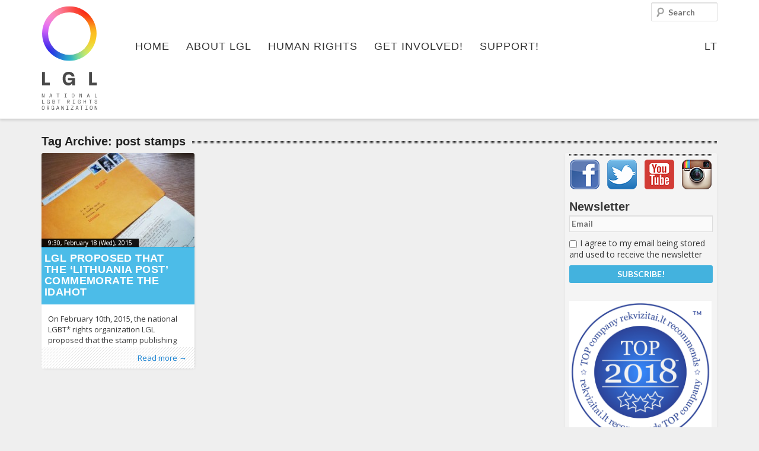

--- FILE ---
content_type: text/html; charset=UTF-8
request_url: https://www.lgl.lt/en/?tag=post-stamps
body_size: 15997
content:
<!DOCTYPE html>
<!--[if IE 6]><html id="ie6" lang="en-US" prefix="og: http://ogp.me/ns#">
<![endif]-->
<!--[if IE 7]><html id="ie7" lang="en-US" prefix="og: http://ogp.me/ns#">
<![endif]-->
<!--[if IE 8]><html id="ie8" lang="en-US" prefix="og: http://ogp.me/ns#">
<![endif]-->
<!--[if !(IE 6) | !(IE 7) | !(IE 8)  ]><!--><html lang="en-US" prefix="og: http://ogp.me/ns#">
<!--<![endif]--><head><meta charset="UTF-8"/><meta name="viewport" content="width=device-width"/><title>Topic: post stamps - LGL</title><link rel="profile" href="http://gmpg.org/xfn/11"/><link rel="stylesheet" type="text/css" media="all" href="https://www.lgl.lt/en/wp-content/themes/lgl/style.css"/><link rel="pingback" href="https://www.lgl.lt/en/xmlrpc.php"/>
<!--[if lt IE 9]> <script src="https://www.lgl.lt/en/wp-content/themes/lgl/js/html5.js" type="text/javascript"></script> <![endif]--><meta property="fb:app_id" content="142489185919430"/><meta name="verify-webtopay" content="fadb11fb9c9420d000514f7791fdf708"><link rel="canonical" href="https://www.lgl.lt/en/?tag=post-stamps" /><meta property="og:locale" content="en_US" /><meta property="og:type" content="object" /><meta property="og:title" content="Topic: post stamps - LGL" /><meta property="og:url" content="https://www.lgl.lt/en/?tag=post-stamps" /><meta property="og:site_name" content="LGL" /><meta property="og:image" content="http://www.lgl.lt/wp-content/themes/lgl/images/lgl-logo.png" /> <script type='application/ld+json'>{"@context":"http:\/\/schema.org","@type":"WebSite","url":"https:\/\/www.lgl.lt\/en\/","name":"LGL"}</script> <link rel='dns-prefetch' href='//s.w.org' /><link rel="alternate" type="application/rss+xml" title="LGL &raquo; post stamps Tag Feed" href="https://www.lgl.lt/en/?feed=rss2&#038;tag=post-stamps" /> <script data-optimized="1" type="text/javascript">window._wpemojiSettings={"baseUrl":"https:\/\/s.w.org\/images\/core\/emoji\/11\/72x72\/","ext":".png","svgUrl":"https:\/\/s.w.org\/images\/core\/emoji\/11\/svg\/","svgExt":".svg","source":{"concatemoji":"https:\/\/www.lgl.lt\/en\/wp-includes\/js\/wp-emoji-release.min.js?ver=5.0.22"}};!function(e,a,t){var n,r,o,i=a.createElement("canvas"),p=i.getContext&&i.getContext("2d");function s(e,t){var a=String.fromCharCode;p.clearRect(0,0,i.width,i.height),p.fillText(a.apply(this,e),0,0);e=i.toDataURL();return p.clearRect(0,0,i.width,i.height),p.fillText(a.apply(this,t),0,0),e===i.toDataURL()}function c(e){var t=a.createElement("script");t.src=e,t.defer=t.type="text/javascript",a.getElementsByTagName("head")[0].appendChild(t)}for(o=Array("flag","emoji"),t.supports={everything:!0,everythingExceptFlag:!0},r=0;r<o.length;r++)t.supports[o[r]]=function(e){if(!p||!p.fillText)return!1;switch(p.textBaseline="top",p.font="600 32px Arial",e){case"flag":return s([55356,56826,55356,56819],[55356,56826,8203,55356,56819])?!1:!s([55356,57332,56128,56423,56128,56418,56128,56421,56128,56430,56128,56423,56128,56447],[55356,57332,8203,56128,56423,8203,56128,56418,8203,56128,56421,8203,56128,56430,8203,56128,56423,8203,56128,56447]);case"emoji":return!s([55358,56760,9792,65039],[55358,56760,8203,9792,65039])}return!1}(o[r]),t.supports.everything=t.supports.everything&&t.supports[o[r]],"flag"!==o[r]&&(t.supports.everythingExceptFlag=t.supports.everythingExceptFlag&&t.supports[o[r]]);t.supports.everythingExceptFlag=t.supports.everythingExceptFlag&&!t.supports.flag,t.DOMReady=!1,t.readyCallback=function(){t.DOMReady=!0},t.supports.everything||(n=function(){t.readyCallback()},a.addEventListener?(a.addEventListener("DOMContentLoaded",n,!1),e.addEventListener("load",n,!1)):(e.attachEvent("onload",n),a.attachEvent("onreadystatechange",function(){"complete"===a.readyState&&t.readyCallback()})),(n=t.source||{}).concatemoji?c(n.concatemoji):n.wpemoji&&n.twemoji&&(c(n.twemoji),c(n.wpemoji)))}(window,document,window._wpemojiSettings)</script> <style type="text/css">img.wp-smiley,
img.emoji {
	display: inline !important;
	border: none !important;
	box-shadow: none !important;
	height: 1em !important;
	width: 1em !important;
	margin: 0 .07em !important;
	vertical-align: -0.1em !important;
	background: none !important;
	padding: 0 !important;
}</style><link rel='stylesheet' id='jquery-ui-core-css'  href='https://www.lgl.lt/en/wp-content/themes/lgl/inc/styles-lgl/jquery.ui.core.css?ver=1.9.2' type='text/css' media='all' /><link rel='stylesheet' id='masonry-style-css'  href='https://www.lgl.lt/en/wp-content/themes/lgl/js/masonry-style.css?ver=5.0.22' type='text/css' media='all' /><link rel='stylesheet' id='fancybox-style-css'  href='https://www.lgl.lt/en/wp-content/themes/lgl/js/fancybox/jquery.fancybox.css?ver=2.1.4' type='text/css' media='all' /><link rel='stylesheet' id='fancybox-t-style-css'  href='https://www.lgl.lt/en/wp-content/themes/lgl/js/fancybox/helpers/jquery.fancybox-thumbs.css?ver=1.0.7' type='text/css' media='all' /><link rel='stylesheet' id='validate-engine-css-css'  href='https://www.lgl.lt/en/wp-content/plugins/wysija-newsletters/css/validationEngine.jquery.css?ver=2.8.2' type='text/css' media='all' /><link rel='stylesheet' id='wp-block-library-css'  href='https://www.lgl.lt/en/wp-includes/css/dist/block-library/style.min.css?ver=5.0.22' type='text/css' media='all' /><link rel='stylesheet' id='cookie-law-info-css'  href='https://www.lgl.lt/en/wp-content/plugins/cookie-law-info/public/css/cookie-law-info-public.css?ver=1.7.7' type='text/css' media='all' /><link rel='stylesheet' id='cookie-law-info-gdpr-css'  href='https://www.lgl.lt/en/wp-content/plugins/cookie-law-info/public/css/cookie-law-info-gdpr.css?ver=1.7.7' type='text/css' media='all' /><link rel='stylesheet' id='eme_stylesheet-css'  href='https://www.lgl.lt/en/wp-content/plugins/events-made-easy/events_manager.css?ver=5.0.22' type='text/css' media='all' /><link rel='stylesheet' id='hate-no-more-css'  href='https://www.lgl.lt/en/wp-content/plugins/hate-no-more/public/css/hate-no-more-public.css?ver=1.0.0' type='text/css' media='all' /><link rel='stylesheet' id='wp-polls-css'  href='https://www.lgl.lt/en/wp-content/plugins/wp-polls/polls-css.css?ver=2.69' type='text/css' media='all' /><style id='wp-polls-inline-css' type='text/css'>.wp-polls .pollbar {
	margin: 1px;
	font-size: 6px;
	line-height: 8px;
	height: 8px;
	background-image: url('https://www.lgl.lt/en/wp-content/plugins/wp-polls/images/default/pollbg.gif');
	border: 1px solid #c8c8c8;
}</style> <script type='text/javascript' src='https://www.lgl.lt/en/wp-includes/js/jquery/jquery.js?ver=1.12.4'></script> <script data-optimized="1" type='text/javascript' src='https://www.lgl.lt/en/wp-content/litespeed/js/2/ef4163f1eb9dd11d4cf741f7c212056a.js?ver=2056a'></script> <script data-optimized="1" type='text/javascript' src='https://www.lgl.lt/en/wp-content/litespeed/js/2/ee2d009bd21484bcab0295af28a5079a.js?ver=5079a'></script> <script data-optimized="1" type='text/javascript' src='https://www.lgl.lt/en/wp-content/litespeed/js/2/85d8558472ffb70d22260117bab4350a.js?ver=4350a'></script> <script data-optimized="1" type='text/javascript' src='https://www.lgl.lt/en/wp-content/litespeed/js/2/928150a254514b92299c8d149ddbecaa.js?ver=becaa'></script> <script data-optimized="1" type='text/javascript' src='https://www.lgl.lt/en/wp-content/litespeed/js/2/3cd90a2468699ad9fff4e6b2044ee6ef.js?ver=ee6ef'></script> <script data-optimized="1" type='text/javascript' src='https://www.lgl.lt/en/wp-content/litespeed/js/2/861969eecf125ce1fbe5c825d5316443.js?ver=16443'></script> <script data-optimized="1" type='text/javascript' src='https://www.lgl.lt/en/wp-content/litespeed/js/2/51fe7fd96dc0701f595be0833a378f05.js?ver=78f05'></script> <script data-optimized="1" type='text/javascript' src='https://www.lgl.lt/en/wp-content/litespeed/js/2/ea31cf094bea50fd049a6e3c19a4b9ff.js?ver=4b9ff'></script> <script data-optimized="1" type='text/javascript' src='https://www.lgl.lt/en/wp-content/litespeed/js/2/474e48ea06416efa78c75b50213fdde2.js?ver=fdde2'></script> <script data-optimized="1" type='text/javascript' src='https://www.lgl.lt/en/wp-content/litespeed/js/2/ce0193e788b84907b125c1f90fe522ec.js?ver=522ec'></script> <script data-optimized="1" type='text/javascript' src='https://www.lgl.lt/en/wp-content/litespeed/js/2/946e1230322dd87f49be9136dff0e74c.js?ver=0e74c'></script> <script data-optimized="1" type='text/javascript'>var Cli_Data={"nn_cookie_ids":[],"cookielist":[]};var log_object={"ajax_url":"https:\/\/www.lgl.lt\/en\/wp-admin\/admin-ajax.php"}</script> <script data-optimized="1" type='text/javascript' src='https://www.lgl.lt/en/wp-content/litespeed/js/2/eeaddce67d2297c4b5d38a8c397385a6.js?ver=385a6'></script> <script data-optimized="1" type='text/javascript' src='https://www.lgl.lt/en/wp-content/litespeed/js/2/baa17b1bd38de42819fdd2b9c57327a6.js?ver=327a6'></script> <script data-optimized="1" type='text/javascript' src='https://www.lgl.lt/en/wp-content/litespeed/js/2/0d690e1e167d58cfa0b805357b0b493c.js?ver=b493c'></script> <script data-optimized="1" type='text/javascript' src='https://www.lgl.lt/en/wp-content/litespeed/js/2/0e7a05c73fd7585a13bf8dde3d39fa24.js?ver=9fa24'></script> <script data-optimized="1" type='text/javascript' src='https://www.lgl.lt/en/wp-content/litespeed/js/2/425e2b20561b79e83df276cb1e920f7f.js?ver=20f7f'></script> <script data-optimized="1" type='text/javascript' src='https://www.lgl.lt/en/wp-content/litespeed/js/2/93eeb2aff7c76f2f65e1f8bce15db576.js?ver=db576'></script> <script data-optimized="1" type='text/javascript' src='https://www.lgl.lt/en/wp-content/litespeed/js/2/8e982d369000832c4567e421073e3e31.js?ver=e3e31'></script> <script data-optimized="1" type='text/javascript' src='https://www.lgl.lt/en/wp-content/litespeed/js/2/55022e1d0a7ccbcbd114a6e9ac72d58f.js?ver=2d58f'></script> <script data-optimized="1" type='text/javascript' src='https://www.lgl.lt/en/wp-content/litespeed/js/2/5ce58484f8e68e27ed519e7998ee1a6b.js?ver=e1a6b'></script> <script data-optimized="1" type='text/javascript' src='https://www.lgl.lt/en/wp-content/litespeed/js/2/aef2facff024252c15bff4e161659f69.js?ver=59f69'></script> <link rel='https://api.w.org/' href='https://www.lgl.lt/en/index.php?rest_route=/' /><meta name="generator" content="WordPress 5.0.22" /><link rel="alternate" hreflang="en" href="https://www.lgl.lt/en/?tag=post-stamps" /> <script data-optimized="1" type="text/javascript">var cli_flush_cache=2</script> <style type="text/css"></style> <script>!function(f,b,e,v,n,t,s){if(f.fbq)return;n=f.fbq=function(){n.callMethod?n.callMethod.apply(n,arguments):n.queue.push(arguments)};if(!f._fbq)f._fbq=n;n.push=n;n.loaded=!0;n.version='2.0';n.queue=[];t=b.createElement(e);t.async=!0;t.src=v;s=b.getElementsByTagName(e)[0];s.parentNode.insertBefore(t,s)}(window,document,'script','https://connect.facebook.net/en_US/fbevents.js');fbq('init','659812538641654');fbq('track','PageView')</script> <noscript>
<img height="1" width="1"
src="https://www.facebook.com/tr?id=659812538641654&ev=PageView
&noscript=1"/>
</noscript></head><body class=""><div id="fb-root"></div> <script>(function(d,s,id){var js,fjs=d.getElementsByTagName(s)[0];if(d.getElementById(id))return;js=d.createElement(s);js.id=id;js.src="//connect.facebook.net/en_GB/all.js#xfbml=1&appId=142489185919430";fjs.parentNode.insertBefore(js,fjs)}(document,'script','facebook-jssdk'))</script> <div id="page" class="hfeed"><div class="branding-container group"><header id="branding" role="banner" class="group"><hgroup class="assistive-text"><h1 id="site-title"><a href="https://www.lgl.lt/en/"
title="LGL"
rel="home">LGL</a></h1><h2 id="site-description">National LGBT Rights Organization</h2></hgroup>
<a id="logo" class="logo" href="https://www.lgl.lt/en/"
title="LGL - National LGBT Rights Organization" rel="home">
<img src="https://www.lgl.lt/wp-content/themes/lgl/images/logo_full_en.svg"
title="LGL - National LGBT Rights Organization"
alt="LGL - National LGBT Rights Organization"/>
</a><nav id="access" role="navigation"><h3 class="assistive-text" id="menu-aria">Main menu</h3><div class="skip-link"><a class="assistive-text" href="#content"
title="Skip to primary content">Skip to primary content</a></div><div class="skip-link"><a class="assistive-text" href="#secondary"
title="Skip to secondary content">Skip to secondary content</a></div><ul id="menu-primary-navigation" class="menu" aria-labelledby="menu-aria"><li id="menu-item-17" class="menu-item menu-item-type-post_type menu-item-object-page menu-item-home no-children first-no-children last-no-children menu-item-17"><a href="https://www.lgl.lt/en/">Home</a></li><li id="menu-item-272" class="m-color1 menu-item menu-item-type-post_type menu-item-object-page menu-item-has-children has-children menu-item-272"><a href="https://www.lgl.lt/en/?page_id=55">About LGL</a><ul class="sub-menu"><li id="menu-item-315" class="menu-item menu-item-type-custom menu-item-object-custom menu-item-has-children has-children menu-item-315"><a href="#">#</a><ul class="sub-menu"><li id="menu-item-43" class="menu-item menu-item-type-taxonomy menu-item-object-category no-children first-no-children menu-item-43"><a title="LGL news" href="https://www.lgl.lt/en/?cat=5">News</a></li><li id="menu-item-150" class="menu-item menu-item-type-taxonomy menu-item-object-category no-children menu-item-150"><a href="https://www.lgl.lt/en/?cat=10">Press Releases</a></li><li id="menu-item-141" class="menu-item menu-item-type-post_type menu-item-object-page no-children last-no-children menu-item-141"><a href="https://www.lgl.lt/en/?page_id=135">Events</a></li></ul></li><li id="menu-item-145" class="menu-item menu-item-type-post_type menu-item-object-page menu-item-has-children has-children menu-item-145"><a href="https://www.lgl.lt/en/?page_id=112">About Us</a><ul class="sub-menu"><li id="menu-item-148" class="menu-item menu-item-type-post_type menu-item-object-page no-children first-no-children menu-item-148"><a href="https://www.lgl.lt/en/?page_id=116">Mission and Goals</a></li><li id="menu-item-147" class="menu-item menu-item-type-post_type menu-item-object-page no-children menu-item-147"><a href="https://www.lgl.lt/en/?page_id=118">People</a></li><li id="menu-item-2625" class="menu-item menu-item-type-taxonomy menu-item-object-category no-children menu-item-2625"><a href="https://www.lgl.lt/en/?cat=97">Photo Gallery</a></li><li id="menu-item-4220" class="menu-item menu-item-type-post_type menu-item-object-page no-children last-no-children menu-item-4220"><a href="https://www.lgl.lt/en/?page_id=3920">Video</a></li></ul></li><li id="menu-item-139" class="menu-item menu-item-type-post_type menu-item-object-page menu-item-has-children has-children menu-item-139"><a href="https://www.lgl.lt/en/?page_id=122">Activities</a><ul class="sub-menu"><li id="menu-item-144" class="menu-item menu-item-type-post_type menu-item-object-page no-children first-no-children menu-item-144"><a href="https://www.lgl.lt/en/?page_id=124">Projects</a></li><li id="menu-item-143" class="menu-item menu-item-type-post_type menu-item-object-page no-children menu-item-143"><a href="https://www.lgl.lt/en/?page_id=130">Publications</a></li><li id="menu-item-142" class="menu-item menu-item-type-post_type menu-item-object-page no-children menu-item-142"><a href="https://www.lgl.lt/en/?page_id=133">Reports</a></li><li id="menu-item-140" class="menu-item menu-item-type-post_type menu-item-object-page no-children last-no-children menu-item-140"><a href="https://www.lgl.lt/en/?page_id=137">Procurement</a></li></ul></li><li id="menu-item-177" class="menu-item menu-item-type-post_type menu-item-object-page menu-item-has-children has-children menu-item-177"><a href="https://www.lgl.lt/en/?page_id=158">LGBT Centre</a><ul class="sub-menu"><li id="menu-item-16324" class="menu-item menu-item-type-post_type menu-item-object-page no-children first-no-children menu-item-16324"><a href="https://www.lgl.lt/en/?page_id=16322">Information</a></li><li id="menu-item-178" class="menu-item menu-item-type-post_type menu-item-object-page no-children menu-item-178"><a href="https://www.lgl.lt/en/?page_id=163">Activities</a></li><li id="menu-item-7331" class="menu-item menu-item-type-post_type menu-item-object-page no-children last-no-children menu-item-7331"><a href="https://www.lgl.lt/en/?page_id=7236">Library</a></li></ul></li><li id="menu-item-6813" class="menu-item menu-item-type-post_type menu-item-object-page menu-item-has-children has-children menu-item-6813"><a href="https://www.lgl.lt/en/?page_id=6810">Campaigns</a><ul class="sub-menu"><li id="menu-item-29308" class="menu-item menu-item-type-custom menu-item-object-custom no-children first-no-children menu-item-29308"><a href="https://gopride.lt/">Europride 2027</a></li><li id="menu-item-29307" class="menu-item menu-item-type-custom menu-item-object-custom no-children menu-item-29307"><a href="https://gopride.lt/">Baltic pride 2025</a></li><li id="menu-item-29306" class="menu-item menu-item-type-custom menu-item-object-custom no-children menu-item-29306"><a href="https://gopride.lt">LT Pride 2024</a></li><li id="menu-item-21025" class="menu-item menu-item-type-post_type menu-item-object-page no-children menu-item-21025"><a href="https://www.lgl.lt/en/?page_id=21022">Baltic Pride 2019</a></li><li id="menu-item-19999" class="menu-item menu-item-type-post_type menu-item-object-page no-children menu-item-19999"><a href="https://www.lgl.lt/en/?page_id=19988">Rainbow Days 2018</a></li><li id="menu-item-12427" class="menu-item menu-item-type-post_type menu-item-object-page no-children menu-item-12427"><a href="https://www.lgl.lt/en/?page_id=11986">#BP16</a></li><li id="menu-item-14332" class="menu-item menu-item-type-post_type menu-item-object-page no-children menu-item-14332"><a href="https://www.lgl.lt/en/?page_id=14313">#LAISVA_LT</a></li><li id="menu-item-11459" class="menu-item menu-item-type-post_type menu-item-object-page no-children menu-item-11459"><a href="https://www.lgl.lt/en/?page_id=11445">#TRANS_LT</a></li><li id="menu-item-6814" class="menu-item menu-item-type-post_type menu-item-object-page no-children last-no-children menu-item-6814"><a href="https://www.lgl.lt/en/?page_id=6619">Change it</a></li></ul></li><li id="menu-item-314" class="menu-item menu-item-type-custom menu-item-object-custom menu-item-has-children has-children menu-item-314"><a href="#">#</a><ul class="sub-menu"><li id="menu-item-194" class="menu-item menu-item-type-post_type menu-item-object-page no-children first-no-children menu-item-194"><a href="https://www.lgl.lt/en/?page_id=183">Contacts</a></li><li id="menu-item-13200" class="menu-item menu-item-type-post_type menu-item-object-page no-children menu-item-13200"><a href="https://www.lgl.lt/en/?page_id=12773">Requisites</a></li><li id="menu-item-16287" class="menu-item menu-item-type-post_type menu-item-object-page no-children menu-item-16287"><a href="https://www.lgl.lt/en/?page_id=16264">Photo Bank</a></li><li id="menu-item-193" class="menu-item menu-item-type-post_type menu-item-object-page no-children menu-item-193"><a href="https://www.lgl.lt/en/?page_id=187">Supporters</a></li><li id="menu-item-192" class="menu-item menu-item-type-post_type menu-item-object-page no-children last-no-children menu-item-192"><a href="https://www.lgl.lt/en/?page_id=190">Friends</a></li></ul></li></ul></li><li id="menu-item-97" class="m-color2 menu-item menu-item-type-post_type menu-item-object-page menu-item-has-children has-children menu-item-97"><a href="https://www.lgl.lt/en/?page_id=91">Human Rights</a><ul class="sub-menu"><li id="menu-item-321" class="menu-item menu-item-type-custom menu-item-object-custom menu-item-has-children has-children menu-item-321"><a href="#">#</a><ul class="sub-menu"><li id="menu-item-99" class="menu-item menu-item-type-taxonomy menu-item-object-category no-children first-no-children last-no-children menu-item-99"><a href="https://www.lgl.lt/en/?cat=6">News</a></li></ul></li><li id="menu-item-208" class="menu-item menu-item-type-post_type menu-item-object-page menu-item-has-children has-children menu-item-208"><a href="https://www.lgl.lt/en/?page_id=199">LGBT* Rights in Lithuania</a><ul class="sub-menu"><li id="menu-item-206" class="menu-item menu-item-type-post_type menu-item-object-page no-children first-no-children menu-item-206"><a href="https://www.lgl.lt/en/?page_id=203">Legal Situation</a></li><li id="menu-item-207" class="menu-item menu-item-type-post_type menu-item-object-page no-children last-no-children menu-item-207"><a href="https://www.lgl.lt/en/?page_id=201">Further Reading</a></li></ul></li></ul></li><li id="menu-item-152" class="m-color3 hidden menu-item menu-item-type-post_type menu-item-object-page menu-item-has-children has-children menu-item-152"><a href="https://www.lgl.lt/en/?page_id=12">LGBT Guide LT</a><ul class="sub-menu"><li id="menu-item-98" class="menu-item menu-item-type-taxonomy menu-item-object-category menu-item-has-children has-children menu-item-98"><a href="https://www.lgl.lt/en/?cat=4">News</a><ul class="sub-menu"><li id="menu-item-230" class="menu-item menu-item-type-taxonomy menu-item-object-category no-children first-no-children menu-item-230"><a href="https://www.lgl.lt/en/?cat=12">From Lithuania</a></li><li id="menu-item-231" class="menu-item menu-item-type-taxonomy menu-item-object-category no-children last-no-children menu-item-231"><a href="https://www.lgl.lt/en/?cat=13">From the World</a></li></ul></li><li id="menu-item-233" class="menu-item menu-item-type-post_type menu-item-object-page menu-item-has-children has-children menu-item-233"><a href="https://www.lgl.lt/en/?page_id=216">Visiting Lithuania</a><ul class="sub-menu"><li id="menu-item-237" class="menu-item menu-item-type-post_type menu-item-object-page no-children first-no-children menu-item-237"><a href="https://www.lgl.lt/en/?page_id=218">LGBT Map</a></li><li id="menu-item-236" class="menu-item menu-item-type-post_type menu-item-object-page no-children menu-item-236"><a href="https://www.lgl.lt/en/?page_id=221">Clubs &#038; Bars</a></li><li id="menu-item-235" class="menu-item menu-item-type-post_type menu-item-object-page no-children menu-item-235"><a href="https://www.lgl.lt/en/?page_id=223">Sports</a></li><li id="menu-item-234" class="menu-item menu-item-type-post_type menu-item-object-page no-children last-no-children menu-item-234"><a href="https://www.lgl.lt/en/?page_id=225">Events</a></li></ul></li></ul></li><li id="menu-item-106" class="menu-item menu-item-type-post_type menu-item-object-page menu-item-has-children has-children menu-item-106"><a href="https://www.lgl.lt/en/?page_id=100">Get involved!</a><ul class="sub-menu"><li id="menu-item-318" class="menu-item menu-item-type-custom menu-item-object-custom menu-item-has-children has-children menu-item-318"><a href="#">#</a><ul class="sub-menu"><li id="menu-item-254" class="menu-item menu-item-type-post_type menu-item-object-page no-children first-no-children menu-item-254"><a href="https://www.lgl.lt/en/?page_id=239">Volunteer!</a></li><li id="menu-item-253" class="menu-item menu-item-type-post_type menu-item-object-page no-children menu-item-253"><a href="https://www.lgl.lt/en/?page_id=241">European Voluntary Service</a></li><li id="menu-item-252" class="menu-item menu-item-type-post_type menu-item-object-page no-children menu-item-252"><a href="https://www.lgl.lt/en/?page_id=243">Internships</a></li><li id="menu-item-255" class="menu-item menu-item-type-taxonomy menu-item-object-category no-children last-no-children menu-item-255"><a href="https://www.lgl.lt/en/?cat=14">Advertise</a></li></ul></li><li id="menu-item-320" class="menu-item menu-item-type-custom menu-item-object-custom menu-item-has-children has-children menu-item-320"><a href="#">#</a><ul class="sub-menu"><li id="menu-item-250" class="menu-item menu-item-type-post_type menu-item-object-page no-children first-no-children menu-item-250"><a href="https://www.lgl.lt/en/?page_id=247">Take Part!</a></li><li id="menu-item-11566" class="menu-item menu-item-type-post_type menu-item-object-page no-children last-no-children menu-item-11566"><a href="https://www.lgl.lt/en/?page_id=11557">Membership</a></li></ul></li></ul></li><li id="menu-item-105" class="menu-item menu-item-type-post_type menu-item-object-page menu-item-has-children has-children menu-item-105"><a href="https://www.lgl.lt/en/?page_id=101">Support!</a><ul class="sub-menu"><li id="menu-item-316" class="menu-item menu-item-type-custom menu-item-object-custom menu-item-has-children has-children menu-item-316"><a href="#">#</a><ul class="sub-menu"><li id="menu-item-269" class="menu-item menu-item-type-post_type menu-item-object-page no-children first-no-children menu-item-269"><a href="https://www.lgl.lt/en/?page_id=258">Donate Online</a></li><li id="menu-item-268" class="menu-item menu-item-type-post_type menu-item-object-page no-children last-no-children menu-item-268"><a href="https://www.lgl.lt/en/?page_id=260">Anonymous Donations</a></li></ul></li><li id="menu-item-317" class="menu-item menu-item-type-custom menu-item-object-custom menu-item-has-children has-children menu-item-317"><a href="#">#</a><ul class="sub-menu"><li id="menu-item-267" class="menu-item menu-item-type-post_type menu-item-object-page no-children first-no-children menu-item-267"><a href="https://www.lgl.lt/en/?page_id=262">Online Store</a></li><li id="menu-item-266" class="menu-item menu-item-type-post_type menu-item-object-page no-children menu-item-266"><a href="https://www.lgl.lt/en/?page_id=264">Fundraising Campaigns</a></li></ul></li></ul></li><li id="menu-item-12426" class="hidden menu-item menu-item-type-post_type menu-item-object-page no-children last-no-children menu-item-12426"><a href="https://www.lgl.lt/en/?page_id=11986">#BP16</a></li><li id="menu-item-language"><a href="https://www.lgl.lt" title="LT">LT</a></li></ul></nav><form method="get" id="searchform" action="https://www.lgl.lt/en/">
<label for="s" class="assistive-text">Search</label>
<input type="text" class="field" name="s" id="s" placeholder="Search" /></form> <script>var toggleScript=jQuery.noConflict();toggleScript("#menu-aria").click(function(){toggleScript("#menu-primary-navigation").toggleClass("toggled-on")})</script> <link rel="stylesheet" type="text/css" href="//cdn.jsdelivr.net/jquery.slick/1.6.0/slick.css"/> <script data-optimized="1" type="text/javascript" src="https://www.lgl.lt/en/wp-content/litespeed/js/2/28d839c9347c04f32718b937423cc0af.js?ver=cc0af"></script> <script data-optimized="1" type="text/javascript">jQuery(document).ready(function(){jQuery('.image-gallery').slick({slidesToShow:1,slidesToScroll:1,arrows:!1,fade:!0,});jQuery('.image-gallery-nav').slick({slidesToShow:4,slidesToScroll:1,asNavFor:'.image-gallery',dots:!1,arrows:!1,centerMode:!0,focusOnSelect:!0,responsive:[{breakpoint:1024,settings:{slidesToShow:4,slidesToScroll:1,infinite:!0,dots:!0}},{breakpoint:600,settings:{slidesToShow:4,slidesToScroll:1}},{breakpoint:480,settings:{slidesToShow:3,slidesToScroll:1}}]});jQuery('.video-slider').slick({slidesToShow:1,slidesToScroll:1,arrows:!0,fade:!0,nextArrow:jQuery('.right'),prevArrow:jQuery('.left'),})})</script> </header></div><div id="main"><div id="primary"><section id="content" role="main"><header class="page-header"><h1 class="page-title title">
<span>
Tag Archive: <span>post stamps</span>				</span></h1><nav id="nav-above"></nav></header><section class="masonry group"><aside id="masonry-sidebar" class="corner-stamp"><div><nav id="important-submenu" role="navigation"><h3 id="important-sub-aria" class="assistive-text">Important items submenu</h3></nav><div id="sidebar-separator"></div><a style="margin-left: 9px;" href="https://www.facebook.com/lgl.lt" target="_blank">
<img src="https://www.lgl.lt/wp-content/themes/lgl/images/facebook-icon.png" style="">
</a>
<a style="margin-left: 9px;" href="https://twitter.com/LGLLithuania" target="_blank">
<img src="https://www.lgl.lt/wp-content/themes/lgl/images/twitter-icon.png" style="">
</a><a style="margin-left: 9px;" href="https://www.youtube.com/channel/UCIPOtAkflypKYBtT5zWyHfQ" target="_blank">
<img src="https://www.lgl.lt/wp-content/themes/lgl/images/youtube-icon.png" style="">
</a><a style="margin-left: 9px;" href="https://instagram.com/lgl.lt/" target="_blank">
<img src="https://www.lgl.lt/wp-content/themes/lgl/images/instagram.png" style="">
</a><section id="wysija-2" class="widget widget_wysija"><h3 class="widget-title">Newsletter</h3><div class="widget_wysija_cont"><div id="msg-form-wysija-2" class="wysija-msg ajax"></div><form id="form-wysija-2" method="post" action="#wysija" class="widget_wysija"><p class="wysija-paragraph">
<input type="text" name="wysija[user][email]" class="wysija-input validate[required,custom[email]]" title="Email" placeholder="Email" value="" />
<span class="abs-req">
<input type="text" name="wysija[user][abs][email]" class="wysija-input validated[abs][email]" value="" />
</span></p><p class="wysija-paragraph">
<input type="hidden" name="wysija[field][cf_1]" value="0" />
<label class="wysija-checkbox-label"><input type="checkbox" class="wysija-checkbox validate[required]" name="wysija[field][cf_1]" value="1"  />I agree to my email being stored and used to receive the newsletter</label></p><input class="wysija-submit wysija-submit-field" type="submit" value="Subscribe!" /><input type="hidden" name="form_id" value="1" />
<input type="hidden" name="action" value="save" />
<input type="hidden" name="controller" value="subscribers" />
<input type="hidden" value="1" name="wysija-page" />
<input type="hidden" name="wysija[user_list][list_ids]" value="3" /></form></div></section><section id="adinj-6" class="widget adinjwidget"><a href="https://rekvizitai.vz.lt/en/company/lietuvos_geju_lyga/" target="_blank" ><img src="http://www.lgl.lt/assets/2019/top1004x1004en.jpg" alt="top" style="max-width: 240px;"></a></section><section id="adinj-5" class="widget adinjwidget"></section><section id="adinj-3" class="widget adinjwidget"><object classid="clsid:d27cdb6e-ae6d-11cf-96b8-444553540000" width="240" height="200" id="300x250_HateNoMore_0001" align="middle"><param name="movie" value="http://www.lgl.lt/assets/supportlgl.swf" /><param name="quality" value="high" /><param name="bgcolor" value="#ffffff" /><param name="play" value="true" /><param name="loop" value="true" /><param name="wmode" value="window" /><param name="scale" value="showall" /><param name="menu" value="true" /><param name="devicefont" value="false" /><param name="salign" value="" /><param name="allowScriptAccess" value="sameDomain" />
<!--[if !IE]>-->
<object type="application/x-shockwave-flash" data="http://www.lgl.lt/assets/supportlgl.swf" width="240" height="200"><param name="movie" value="http://www.lgl.lt/assets/supportlgl.swf" /><param name="quality" value="high" /><param name="bgcolor" value="#ffffff" /><param name="play" value="true" /><param name="loop" value="true" /><param name="wmode" value="window" /><param name="scale" value="showall" /><param name="menu" value="true" /><param name="devicefont" value="false" /><param name="salign" value="" /><param name="allowScriptAccess" value="sameDomain" />
<!--<![endif]-->
<a href="http://www.adobe.com/go/getflash">
<img src="http://www.adobe.com/images/shared/download_buttons/get_flash_player.gif" alt="Get Adobe Flash player" />
</a>
<!--[if !IE]>-->
</object>
<!--<![endif]-->
</object>
<a class="sidebar-support-button" href="http://www.lgl.lt/en/?page_id=258" target="_self" title="Support!">Support!</a><a href="http://www.tgeu.org/AccessAllAreas" target="_blank" title="Access All Areas! Recognition Opens Doors"><img src="http://www.lgl.lt/en/files/access-all-areas-en-logo-e1407267302651.jpg"  title="Access All Areas! Recognition Opens Doors" alt="Access All Areas! Recognition Opens Doors" /></a></section><section id="cal-tabs-wrap"><h1 class="widget-title">Events</h1> <script>var cal_jtabs=jQuery.noConflict();cal_jtabs(document).ready(function(){cal_jtabs("#cal-tabs").tabs({event:"mouseover"}).tabs({heightStyle:"auto"}).tabs({fx:[{opacity:'toggle',duration:'fast'},{opacity:'toggle',duration:'fast'}]})})</script> <div id="cal-tabs"><ul class="ui-tabs-nav"><li class="ui-tabs-nav-item"><a href="#cal-tab-first">Calendar</a></li><li class="ui-tabs-nav-item"><a href="#cal-tab-second">Upcoming</a></li></ul><div id="cal-tab-first" class="ui-tabs-panel"><div class='eme-calendar' id='eme-calendar-122'><table class='eme-calendar-table '><thead><tr><td><a class='prev-month' href="#">&lt;&lt;</a></td><td class='month_name' colspan='5'>Jan 2026</td><td><a class='next-month' href="#">&gt;&gt;</a></td></tr></thead><tr class='days-names'><td>M</td><td>T</td><td>W</td><td>T</td><td>F</td><td>S</td><td>S</td></tr><tr><td class="Mon eventless-pre">29</td><td class="Tue eventless-pre">30</td><td class="Wed eventless-pre">31</td><td class="Thu eventless">1</td><td class="Fri eventless">2</td><td class="Sat eventless">3</td><td class="Sun eventless">4</td></tr><tr><td class="Mon eventless">5</td><td class="Tue eventless">6</td><td class="Wed eventless">7</td><td class="Thu eventless">8</td><td class="Fri eventless">9</td><td class="Sat eventless">10</td><td class="Sun eventless">11</td></tr><tr><td class="Mon eventless">12</td><td class="Tue eventless">13</td><td class="Wed eventless">14</td><td class="Thu eventless">15</td><td class="Fri eventless">16</td><td class="Sat eventless">17</td><td class="Sun eventless">18</td></tr><tr><td class="Mon eventless">19</td><td class="Tue eventless-today">20</td><td class="Wed eventless">21</td><td class="Thu eventless">22</td><td class="Fri eventless">23</td><td class="Sat eventless">24</td><td class="Sun eventless">25</td></tr><tr><td class="Mon eventless">26</td><td class="Tue eventless">27</td><td class="Wed eventless">28</td><td class="Thu eventless">29</td><td class="Fri eventless">30</td><td class="Sat eventless">31</td><td class="Sun eventless-post">1</td></tr></table></div><script data-optimized="1" type='text/javascript'>jQuery('#eme-calendar-122 a.prev-month').click(function(e){e.preventDefault();tableDiv=jQuery('#eme-calendar-122');loadCalendar(tableDiv,'0','1','12','2025','0','','','','0','0')});jQuery('#eme-calendar-122 a.next-month').click(function(e){e.preventDefault();tableDiv=jQuery('#eme-calendar-122');loadCalendar(tableDiv,'0','1','02','2026','0','','','','0','0')})</script> </div><div id="cal-tab-second" class="ui-tabs-panel" ><div id='events-no-events'>No events</div></div></div></section><section id="adinj-2" class="widget adinjwidget"></section><section id="adinj-2" class="widget adinjwidget">
<object classid="clsid:d27cdb6e-ae6d-11cf-96b8-444553540000" width="242" height="202" id="NLIF_banner_2014-10_242x202_0001" align="middle"><param name="movie" value="http://www.lgl.lt/assets/NLIF_banner_2014-10_242x202_0001.swf" /><param name="quality" value="high" /><param name="bgcolor" value="#ffffff" /><param name="play" value="true" /><param name="loop" value="true" /><param name="wmode" value="window" /><param name="scale" value="showall" /><param name="menu" value="true" /><param name="devicefont" value="false" /><param name="salign" value="" /><param name="allowScriptAccess" value="sameDomain" />
<!--[if !IE]>-->
<object type="application/x-shockwave-flash" data="http://www.lgl.lt/assets/NLIF_banner_2014-10_242x202_0001.swf" width="242" height="202"><param name="movie" value="http://www.lgl.lt/assets/NLIF_banner_2014-10_242x202_0001.swf" /><param name="quality" value="high" /><param name="bgcolor" value="#ffffff" /><param name="play" value="true" /><param name="loop" value="true" /><param name="wmode" value="window" /><param name="scale" value="showall" /><param name="menu" value="true" /><param name="devicefont" value="false" /><param name="salign" value="" /><param name="allowScriptAccess" value="sameDomain" />
<!--<![endif]-->
<a href="http://www.adobe.com/go/getflash">
<img src="http://www.adobe.com/images/shared/download_buttons/get_flash_player.gif" alt="Get Adobe Flash player" />
</a>
<!--[if !IE]>-->
</object>
<!--<![endif]-->
</object></section></div></aside><article id="post-8486" class="masonry-brick small-masonry-brick post-8486 post type-post status-publish format-standard has-post-thumbnail hentry category-about-lgl category-from-lithuania category-human-rights category-lgbt-guide-lt category-news tag-diversity tag-homophobia tag-homosexuality tag-international-day-against-homophobia-and-transphobia tag-lgbt-community tag-lgbt-persons tag-post-stamps tag-rainbow-days tag-tolerance tag-transphobia tag-world-health-organization"><div><header class="group"><a href="https://www.lgl.lt/en/?p=8486" rel="bookmark" title="LGL proposed that the ‘Lithuania Post’ commemorate the IDAHOT" class="article-photo"><img width="258" height="159" src="https://www.lgl.lt/en/files/IDAHOT-stamp-258x159.jpg" class="fn photo fluid wp-post-image" alt="" title="LGL proposed that the ‘Lithuania Post’ commemorate the IDAHOT" /><time class="published time-display" title="2015-02-18T09:30:54+00:00" datetime="2015-02-18T09:30:54+00:00" pubdate="pubdate">9:30, February 18 (Wed), 2015</time>
<time class="updated value value-title assistive-text" title="2015-02-17T15:13:50+00:00" datetime="2015-02-17T15:13:50+00:00">2015-02-17T15:13:50+00:00</time></a><div class="header-date"><time class="published time-display" title="2015-02-18T09:30:54+00:00" datetime="2015-02-18T09:30:54+00:00" pubdate="pubdate">9:30, February 18 (Wed), 2015</time>
<time class="updated value value-title assistive-text" title="2015-02-17T15:13:50+00:00" datetime="2015-02-17T15:13:50+00:00">2015-02-17T15:13:50+00:00</time><h1 class="entry-title entry-header" style="position: relative;">
<a href="https://www.lgl.lt/en/?p=8486" title="LGL proposed that the ‘Lithuania Post’ commemorate the IDAHOT" rel="bookmark">LGL proposed that the ‘Lithuania Post’ commemorate the IDAHOT</a></h1></div></header><div class="entry-summary masonry-article-content"><div><p>On February 10th, 2015, the national LGBT* rights organization LGL proposed that the stamp publishing department of the ‘Lithuanian Post’ include the International Day Against Homophobia and Transphobia– celebrated on May 17th– in its 2016 stamp-planning contest. In its letter, LGL emphasized that the contest, organized by the ‘Lithuania Post,’ would provide an opportunity for</p></div></div><footer class="entry-meta"><a href="https://www.lgl.lt/en/?p=8486" title="Read the article: LGL proposed that the ‘Lithuania Post’ commemorate the IDAHOT" rel="bookmark" class="read-more">Read more &rarr;</a><span class="vcard assistive-text"><span class="note strong">Published by</span>:
<a href="https://www.lgl.lt/en/?author=5" rel="author" class="fn n url">
<span class="given-name">Aliona</span>
<span class="family-name"></span></a>, LGL</span><span class="cat-links assistive-text"><span class="entry-utility-prep entry-utility-prep-cat-links">Posted in</span> <a href="https://www.lgl.lt/en/?cat=5" rel="category">About LGL</a>, <a href="https://www.lgl.lt/en/?cat=12" rel="category">From Lithuania</a>, <a href="https://www.lgl.lt/en/?cat=6" rel="category">Human Rights</a>, <a href="https://www.lgl.lt/en/?cat=4" rel="category">LGBT Guide LT</a>, <a href="https://www.lgl.lt/en/?cat=7" rel="category">News</a>430</span><span class="tag-links assistive-text"><span class="entry-utility-prep entry-utility-prep-tag-links">Tagged</span> <a title="Topic: diversity" href="https://www.lgl.lt/en/?tag=diversity" rel="tag">diversity</a>, <a title="Topic: homophobia" href="https://www.lgl.lt/en/?tag=homophobia" rel="tag">homophobia</a>, <a title="Topic: homosexuality" href="https://www.lgl.lt/en/?tag=homosexuality" rel="tag">homosexuality</a>, <a title="Topic: International Day Against Homophobia and Transphobia" href="https://www.lgl.lt/en/?tag=international-day-against-homophobia-and-transphobia" rel="tag">International Day Against Homophobia and Transphobia</a>, <a title="Topic: LGBT* community" href="https://www.lgl.lt/en/?tag=lgbt-community" rel="tag">LGBT* community</a>, <a title="Topic: LGBT* persons" href="https://www.lgl.lt/en/?tag=lgbt-persons" rel="tag">LGBT* persons</a>, <a title="Topic: post stamps" href="https://www.lgl.lt/en/?tag=post-stamps" rel="tag">post stamps</a>, <a title="Topic: rainbow days" href="https://www.lgl.lt/en/?tag=rainbow-days" rel="tag">rainbow days</a>, <a title="Topic: tolerance" href="https://www.lgl.lt/en/?tag=tolerance" rel="tag">tolerance</a>, <a title="Topic: transphobia" href="https://www.lgl.lt/en/?tag=transphobia" rel="tag">transphobia</a>, <a title="Topic: World Health Organization" href="https://www.lgl.lt/en/?tag=world-health-organization" rel="tag">World Health Organization</a>1382</span></footer></div></article></section> <script>var masonryScript=jQuery.noConflict();masonryScript.Mason.prototype.resize=function(){this._getColumns();this._reLayout()};masonryScript.Mason.prototype._reLayout=function(callback){var freeCols=this.cols;if(this.options.cornerStampSelector){var $cornerStamp=this.element.find(this.options.cornerStampSelector),cornerStampX=$cornerStamp.offset().left-(this.element.offset().left+this.offset.x+parseInt($cornerStamp.css('marginLeft')));freeCols=Math.floor(cornerStampX/this.columnWidth)}
var i=this.cols;this.colYs=[];while(i--){this.colYs.push(this.offset.y)}
for(i=freeCols;i<this.cols;i++){this.colYs[i]=this.offset.y+$cornerStamp.outerHeight(!0)}
this.layout(this.$bricks,callback)};masonryScript(function(){var $masonryObject=masonryScript('.masonry');$masonryObject.masonry({itemSelector:'.masonry-brick',columnWidth:258,gutterWidth:36,cornerStampSelector:'.corner-stamp'})})</script> <nav id="nav-below"></nav></section></div></div><footer id="colophon" role="contentinfo"><div id="supplementary" class="two"><div id="first" class="widget-area" role="complementary"><aside id="wysija-3" class="widget widget_wysija"><h3 class="widget-title">Subscribe to our Newsletter</h3><div class="widget_wysija_cont"><div id="msg-form-wysija-3" class="wysija-msg ajax"></div><form id="form-wysija-3" method="post" action="#wysija" class="widget_wysija"><p class="wysija-paragraph">
<input type="text" name="wysija[user][email]" class="wysija-input validate[required,custom[email]]" title="Email" placeholder="Email" value="" />
<span class="abs-req">
<input type="text" name="wysija[user][abs][email]" class="wysija-input validated[abs][email]" value="" />
</span></p><p class="wysija-paragraph">
<input type="hidden" name="wysija[field][cf_1]" value="0" />
<label class="wysija-checkbox-label"><input type="checkbox" class="wysija-checkbox validate[required]" name="wysija[field][cf_1]" value="1"  />I agree to my email being stored and used to receive the newsletter</label></p><input class="wysija-submit wysija-submit-field" type="submit" value="Subscribe!" /><input type="hidden" name="form_id" value="1" />
<input type="hidden" name="action" value="save" />
<input type="hidden" name="controller" value="subscribers" />
<input type="hidden" value="1" name="wysija-page" />
<input type="hidden" name="wysija[user_list][list_ids]" value="3" /></form></div></aside></div><div id="second" class="widget-area" role="complementary"><aside id="adinj-4" class="widget adinjwidget"></aside></div></div><nav id="access-bottom" role="navigation"><h3 class="assistive-text" id="menu-aria-bottom">Bottom Menu</h3><ul id="menu-bottom-menu" class="menu" aria-labelledby="menu-aria-bottom"><li id="menu-item-773" class="menu-item menu-item-type-custom menu-item-object-custom menu-item-has-children has-children menu-item-773"><a href="#">#</a><ul class="sub-menu"><li id="menu-item-778" class="menu-item menu-item-type-post_type menu-item-object-page menu-item-home no-children first-no-children menu-item-778"><a href="https://www.lgl.lt/en/">Home</a></li><li id="menu-item-806" class="menu-item menu-item-type-post_type menu-item-object-page no-children menu-item-806"><a href="https://www.lgl.lt/en/?page_id=183">Contacts</a></li><li id="menu-item-23069" class="menu-item menu-item-type-post_type menu-item-object-page no-children last-no-children menu-item-23069"><a href="https://www.lgl.lt/en/?page_id=23067">Privacy policy</a></li></ul></li><li id="menu-item-779" class="menu-item menu-item-type-taxonomy menu-item-object-category menu-item-has-children has-children menu-item-779"><a href="https://www.lgl.lt/en/?cat=7">News</a><ul class="sub-menu"><li id="menu-item-780" class="menu-item menu-item-type-taxonomy menu-item-object-category no-children first-no-children menu-item-780"><a href="https://www.lgl.lt/en/?cat=5">About LGL</a></li><li id="menu-item-781" class="menu-item menu-item-type-taxonomy menu-item-object-category no-children menu-item-781"><a href="https://www.lgl.lt/en/?cat=10">Press Releases</a></li><li id="menu-item-782" class="menu-item menu-item-type-taxonomy menu-item-object-category no-children menu-item-782"><a href="https://www.lgl.lt/en/?cat=6">Human Rights</a></li><li id="menu-item-784" class="menu-item menu-item-type-taxonomy menu-item-object-category no-children last-no-children menu-item-784"><a href="https://www.lgl.lt/en/?cat=4">LGBT Guide LT</a></li></ul></li><li id="menu-item-790" class="m-color1 menu-item menu-item-type-post_type menu-item-object-page menu-item-has-children has-children menu-item-790"><a href="https://www.lgl.lt/en/?page_id=55">About LGL</a><ul class="sub-menu"><li id="menu-item-796" class="menu-item menu-item-type-taxonomy menu-item-object-category no-children first-no-children menu-item-796"><a href="https://www.lgl.lt/en/?cat=5">News</a></li><li id="menu-item-791" class="menu-item menu-item-type-post_type menu-item-object-page no-children menu-item-791"><a href="https://www.lgl.lt/en/?page_id=112">About Us</a></li><li id="menu-item-792" class="menu-item menu-item-type-post_type menu-item-object-page no-children menu-item-792"><a href="https://www.lgl.lt/en/?page_id=122">Activities</a></li><li id="menu-item-795" class="menu-item menu-item-type-post_type menu-item-object-page no-children menu-item-795"><a href="https://www.lgl.lt/en/?page_id=158">LGBT Centre</a></li><li id="menu-item-21027" class="menu-item menu-item-type-post_type menu-item-object-page no-children menu-item-21027"><a href="https://www.lgl.lt/en/?page_id=6810">Campaigns</a></li><li id="menu-item-794" class="menu-item menu-item-type-post_type menu-item-object-page no-children last-no-children menu-item-794"><a href="https://www.lgl.lt/en/?page_id=183">Contacts</a></li></ul></li><li id="menu-item-799" class="m-color2 menu-item menu-item-type-post_type menu-item-object-page menu-item-has-children has-children menu-item-799"><a href="https://www.lgl.lt/en/?page_id=91">Human Rights</a><ul class="sub-menu"><li id="menu-item-797" class="menu-item menu-item-type-taxonomy menu-item-object-category no-children first-no-children menu-item-797"><a href="https://www.lgl.lt/en/?cat=6">News</a></li><li id="menu-item-800" class="menu-item menu-item-type-post_type menu-item-object-page no-children last-no-children menu-item-800"><a href="https://www.lgl.lt/en/?page_id=199">LGBT* Rights in Lithuania</a></li></ul></li><li id="menu-item-801" class="m-color3 menu-item menu-item-type-post_type menu-item-object-page menu-item-has-children has-children menu-item-801"><a href="https://www.lgl.lt/en/?page_id=12">LGBT Guide LT</a><ul class="sub-menu"><li id="menu-item-802" class="menu-item menu-item-type-taxonomy menu-item-object-category no-children first-no-children menu-item-802"><a href="https://www.lgl.lt/en/?cat=4">News</a></li><li id="menu-item-803" class="menu-item menu-item-type-post_type menu-item-object-page no-children last-no-children menu-item-803"><a href="https://www.lgl.lt/en/?page_id=216">Visiting Lithuania</a></li></ul></li><li id="menu-item-777" class="menu-item menu-item-type-custom menu-item-object-custom menu-item-has-children has-children menu-item-777"><a href="#">#</a><ul class="sub-menu"><li id="menu-item-798" class="menu-item menu-item-type-post_type menu-item-object-page no-children first-no-children menu-item-798"><a href="https://www.lgl.lt/en/?page_id=100">Get involved!</a></li><li id="menu-item-807" class="menu-item menu-item-type-post_type menu-item-object-page no-children menu-item-807"><a href="https://www.lgl.lt/en/?page_id=101">Support!</a></li><li id="menu-item-808" class="menu-item menu-item-type-custom menu-item-object-custom no-children last-no-children menu-item-808"><a href="http://www.lgl.lt/">Lietuviška versija</a></li></ul></li></ul></nav><div id="supplementary-3" role="complementary"><aside id="text-2" class="widget widget_text"><div class="textwidget"><table style="width: 100%;"><tr><td style="padding-right: 36px;">©2019 LGL<br />
Association Lithuanian Gay League</td><td style="padding-right: 36px;">Address: Odminių str. 11-4, LT-01122, Vilnius, Lithuania<br />Code: 291902980</td><td>Tel: +370 5 2610314<br />Fax: +370 5 2130762<br />E-mail: <a href="mailto:office@gay.lt" title="office@gay.lt" style="color: #ffffff;">office@gay.lt</a></td></tr></table><table style="width: 100%; margin: 22px 0;"><tr><td style="padding-right: 36px;"><img src="http://www.lgl.lt/wp-content/themes/lgl/images/lithuanian_swiss_cooperation_programme_logo.png" alt="Lithuanian-Swiss Cooperation Programme" title="Lithuanian-Swiss Cooperation Programme" /></td><td style="vertical-align: top;">
Creation of the website was financed by the sub-project of NGO Fund of the Lithuanian-Swiss Cooperation Programme.</td></tr></table></div></aside></div></footer></div> <script>(function(i,s,o,g,r,a,m){i.GoogleAnalyticsObject=r;i[r]=i[r]||function(){(i[r].q=i[r].q||[]).push(arguments)},i[r].l=1*new Date();a=s.createElement(o),m=s.getElementsByTagName(o)[0];a.async=1;a.src=g;m.parentNode.insertBefore(a,m)})(window,document,'script','//www.google-analytics.com/analytics.js','ga');ga('create','UA-53951766-1','auto');ga('send','pageview')</script> <div id="cookie-law-info-bar"><span>This website uses cookies to ensure you get the best experience on our website. <a href='https://www.lgl.lt/en/?page_id=23067' id="CONSTANT_OPEN_URL"  class="cli-plugin-main-link"  style="display:inline-block;" >Read More</a> <a  data-cli_action="accept" id="cookie_action_close_header"  class="small cli-plugin-button cli-plugin-main-button cookie_action_close_header cli_action_button" style="display:inline-block;  margin:5px; ">ACCEPT</a></span></div><div id="cookie-law-info-again" style="display:none;"><span id="cookie_hdr_showagain">Privacy & Cookies Policy</span></div><div class="cli-modal" id="cliSettingsPopup" tabindex="-1" role="dialog" aria-labelledby="exampleModalCenterTitle" aria-hidden="true"><div class="cli-modal-dialog" role="document"><div class="cli-modal-content cli-bar-popup">
<button type="button" class="cli-modal-close" id="cliModalClose">
<svg class="" viewBox="0 0 24 24"><path d="M19 6.41l-1.41-1.41-5.59 5.59-5.59-5.59-1.41 1.41 5.59 5.59-5.59 5.59 1.41 1.41 5.59-5.59 5.59 5.59 1.41-1.41-5.59-5.59z"></path><path d="M0 0h24v24h-24z" fill="none"></path></svg>
</button><div class="cli-modal-body"><div class="cli-container-fluid cli-tab-container"><div class="cli-row"><div class="cli-col-12 cli-align-items-stretch cli-px-0"><div class="cli-privacy-overview"><h4></h4><div class="cli-privacy-content"><p class="cli-privacy-content-text"></p></div>
<a class="cli-privacy-readmore" data-readmore-text="Show more" data-readless-text="Show less"></a></div></div><div class="cli-col-12 cli-align-items-stretch cli-px-0 cli-tab-section-container"><div class="cli-tab-section cli-privacy-tab"><div class="cli-tab-header">
<a class="cli-nav-link cli-settings-mobile" >
</a></div><div class="cli-tab-content"><div class="cli-tab-pane cli-fade"><p></p></div></div></div><div class="cli-tab-section"><div class="cli-tab-header">
<a class="cli-nav-link cli-settings-mobile" data-target="necessary" data-toggle="cli-toggle-tab" >
necessary
</a>
<span class="cli-necessary-caption">Always Enabled</span></div><div class="cli-tab-content"><div class="cli-tab-pane cli-fade" data-id="necessary"><p></p></div></div></div><div class="cli-tab-section"><div class="cli-tab-header">
<a class="cli-nav-link cli-settings-mobile" data-target="non-necessary" data-toggle="cli-toggle-tab" >
non-necessary
</a>
<label class="cli-switch">
<input type="checkbox" class="cli-user-preference-checkbox" data-id="checkbox-non-necessary"checked />
<span class="cli-slider" data-cli-enable="Enabled" data-cli-disable="Disabled"></span>
</label></div><div class="cli-tab-content"><div class="cli-tab-pane cli-fade" data-id="non-necessary"><p></p></div></div></div></div></div></div></div></div></div></div><div class="cli-modal-backdrop cli-fade cli-settings-overlay"></div><div class="cli-modal-backdrop cli-fade cli-popupbar-overlay"></div> <script data-optimized="1" type="text/javascript">cli_cookiebar_settings='{"animate_speed_hide":"500","animate_speed_show":"500","background":"#FFF","border":"#b1a6a6c2","border_on":false,"button_1_button_colour":"#000","button_1_button_hover":"#000000","button_1_link_colour":"#fff","button_1_as_button":true,"button_1_new_win":false,"button_2_button_colour":"#333","button_2_button_hover":"#292929","button_2_link_colour":"#444","button_2_as_button":false,"button_2_hidebar":false,"button_3_button_colour":"#000","button_3_button_hover":"#000000","button_3_link_colour":"#fff","button_3_as_button":true,"button_3_new_win":false,"button_4_button_colour":"#000","button_4_button_hover":"#000000","button_4_link_colour":"#62a329","button_4_as_button":false,"font_family":"inherit","header_fix":false,"notify_animate_hide":true,"notify_animate_show":false,"notify_div_id":"#cookie-law-info-bar","notify_position_horizontal":"right","notify_position_vertical":"bottom","scroll_close":false,"scroll_close_reload":false,"accept_close_reload":false,"reject_close_reload":false,"showagain_tab":false,"showagain_background":"#fff","showagain_border":"#000","showagain_div_id":"#cookie-law-info-again","showagain_x_position":"100px","text":"#000","show_once_yn":false,"show_once":"10000","logging_on":false,"as_popup":false,"popup_overlay":true,"bar_heading_text":"","cookie_bar_as":"banner","popup_showagain_position":"bottom-right","widget_position":"left"}'</script> <script data-optimized="1" type='text/javascript'>function loadCalendar(tableDiv,fullcalendar,showlong_events,month,year,cat_chosen,author_chosen,contact_person_chosen,location_chosen,not_cat_chosen,template_chosen){if(fullcalendar===undefined){fullcalendar=0}
if(showlong_events===undefined){showlong_events=0}
fullcalendar=(typeof fullcalendar=='undefined')?0:fullcalendar;showlong_events=(typeof showlong_events=='undefined')?0:showlong_events;month=(typeof month=='undefined')?0:month;year=(typeof year=='undefined')?0:year;cat_chosen=(typeof cat_chosen=='undefined')?'':cat_chosen;not_cat_chosen=(typeof not_cat_chosen=='undefined')?'':not_cat_chosen;author_chosen=(typeof author_chosen=='undefined')?'':author_chosen;contact_person_chosen=(typeof contact_person_chosen=='undefined')?'':contact_person_chosen;location_chosen=(typeof location_chosen=='undefined')?'':location_chosen;template_chosen=(typeof template_chosen=='undefined')?0:template_chosen;jQuery.post(self.location.href,{eme_ajaxCalendar:'true',calmonth:parseInt(month,10),calyear:parseInt(year,10),full:fullcalendar,long_events:showlong_events,category:cat_chosen,notcategory:not_cat_chosen,author:author_chosen,contact_person:contact_person_chosen,location_id:location_chosen,template_id:template_chosen},function(data){tableDiv.replaceWith(data)})}</script> <script>var fancyb=jQuery.noConflict();fancyb(".post a").has("img").addClass("fancybox");fancyb(".page a").has("img").addClass("fancybox");fancyb(".post a").has("img").attr("rel","gallery-1");fancyb(".page a").has("img").attr("rel","gallery-1");fancyb(document).ready(function(){fancyb(".fancybox").fancybox({helpers:{title:{type:'outside'},thumbs:{width:100,height:100}},padding:0})})</script><script data-optimized="1" type='text/javascript' src='https://www.lgl.lt/en/wp-content/litespeed/js/2/06f9f11431233aa04d2cf0258c583d99.js?ver=83d99'></script> <script data-optimized="1" type='text/javascript' src='https://www.lgl.lt/en/wp-content/litespeed/js/2/023469bcae4d6ef718824d5c39dc5ac7.js?ver=c5ac7'></script> <script data-optimized="1" type='text/javascript'>var pollsL10n={"ajax_url":"https:\/\/www.lgl.lt\/en\/wp-admin\/admin-ajax.php","text_wait":"Your last request is still being processed. Please wait a while ...","text_valid":"Please choose a valid poll answer.","text_multiple":"Maximum number of choices allowed: ","show_loading":"1","show_fading":"1"}</script> <script data-optimized="1" type='text/javascript' src='https://www.lgl.lt/en/wp-content/litespeed/js/2/3430ce9fb3e511360333e891b08ebee5.js?ver=ebee5'></script> <script data-optimized="1" type='text/javascript' src='https://www.lgl.lt/en/wp-content/litespeed/js/2/ba6456c1ef807b5d4a8eb8dab1d8dad9.js?ver=8dad9'></script> <script data-optimized="1" type='text/javascript' src='https://www.lgl.lt/en/wp-content/litespeed/js/2/dd9760e3ff95e877cfcffe61911c1cb2.js?ver=c1cb2'></script> <script data-optimized="1" type='text/javascript' src='https://www.lgl.lt/en/wp-content/litespeed/js/2/12c62060f4209ea2d7bf87e1cf353b90.js?ver=53b90'></script> <script data-optimized="1" type='text/javascript'>var wysijaAJAX={"action":"wysija_ajax","controller":"subscribers","ajaxurl":"https:\/\/www.lgl.lt\/en\/wp-admin\/admin-ajax.php","loadingTrans":"Loading...","is_rtl":""}</script> <script data-optimized="1" type='text/javascript' src='https://www.lgl.lt/en/wp-content/litespeed/js/2/2dff5297c2e2c8c17ed725f1b60c5684.js?ver=c5684'></script> </body></html>
<!-- Page optimized by LiteSpeed Cache @2026-01-20 18:03:44 -->
<!-- Page generated by LiteSpeed Cache 5.3.2 on 2026-01-20 18:03:43 -->

--- FILE ---
content_type: text/plain
request_url: https://www.google-analytics.com/j/collect?v=1&_v=j102&a=185194296&t=pageview&_s=1&dl=https%3A%2F%2Fwww.lgl.lt%2Fen%2F%3Ftag%3Dpost-stamps&ul=en-us%40posix&dt=Topic%3A%20post%20stamps%20-%20LGL&sr=1280x720&vp=1280x720&_u=IEBAAEABAAAAACAAI~&jid=124220146&gjid=1929384702&cid=1613469499.1768925026&tid=UA-53951766-1&_gid=1999340204.1768925026&_r=1&_slc=1&z=2080953183
body_size: -448
content:
2,cG-PEQC0F6K78